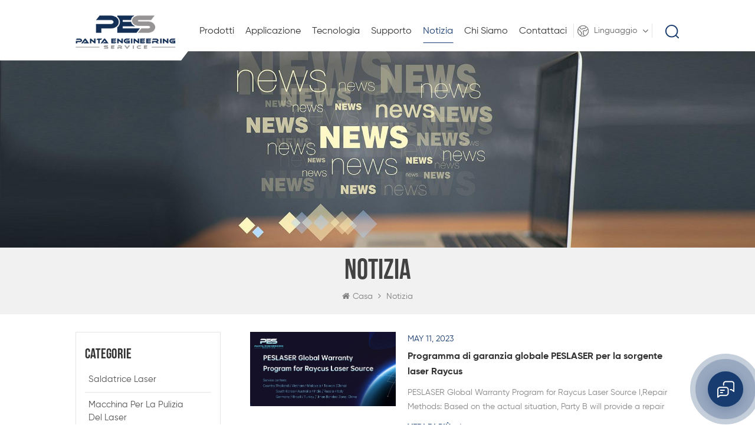

--- FILE ---
content_type: text/html
request_url: https://it.peslaser.com/news_nc4
body_size: 13226
content:
<!DOCTYPE html PUBLIC "-//W3C//DTD XHTML 1.0 Transitional//EN" "http://www.w3.org/TR/xhtml1/DTD/xhtml1-transitional.dtd">
<html xmlns="http://www.w3.org/1999/xhtml">
    <head>
        <meta http-equiv="X-UA-Compatible" content="IE=edge">
            <meta name="viewport" content="width=device-width, initial-scale=1.0, user-scalable=no">
                <meta http-equiv="Content-Type" content="text/html; charset=utf-8" />
                <meta http-equiv="X-UA-Compatible" content="IE=edge,Chrome=1" />
                <meta http-equiv="X-UA-Compatible" content="IE=9" />
                <meta http-equiv="Content-Type" content="text/html; charset=utf-8" />
                                                <title>Notizie Per Saldatrici Laser In Fibra Da Pes Laser Technology Co.,Ltd.</title>
                <meta name="keywords" content="Saldatrice laser,macchina per la pulizia del laser,sistema di saldatura laser Cobot" />
                <meta name="description" content="Ottieni le ultime novità della saldatrice laser in fibra da peslaser.com. Per saperne di più qui!" />
                                                <!--    分享显示图片-->
                 
                <meta property="og:image" content=""/>
                                <link href="/uploadfile/userimg/4f4da298adfb67a0eef960b994bc8da7.ico" rel="shortcut icon"  />
                                                <link rel="alternate" hreflang="en" href="https://www.peslaser.com/news_nc4" />
                                <link rel="alternate" hreflang="de" href="https://de.peslaser.com/news_nc4" />
                                <link rel="alternate" hreflang="ru" href="https://ru.peslaser.com/news_nc4" />
                                <link rel="alternate" hreflang="it" href="https://it.peslaser.com/news_nc4" />
                                <link rel="alternate" hreflang="es" href="https://es.peslaser.com/news_nc4" />
                                <link rel="alternate" hreflang="pt" href="https://pt.peslaser.com/news_nc4" />
                                <link rel="alternate" hreflang="nl" href="https://nl.peslaser.com/news_nc4" />
                                <link rel="alternate" hreflang="ko" href="https://ko.peslaser.com/news_nc4" />
                                <link rel="alternate" hreflang="tr" href="https://tr.peslaser.com/news_nc4" />
                                <link rel="alternate" href="https://www.peslaser.com/news_nc4" hreflang="x-default" />
                <link type="text/css" rel="stylesheet" href="/template/css/bootstrap.css" /> 
                <link type="text/css" rel="stylesheet" href="/template/css/font-awesome.min.css">  
                    <link type="text/css" rel="stylesheet" href="/template/css/style.css" /> 
                    <script type="text/javascript" src="/template/js/jquery-1.8.3.js"></script>
                    <script type="text/javascript" src="/js/front/common.js"></script>
                    <script type="text/javascript" src="/template/js/bootstrap.min.js"></script> 
                    <script type="text/javascript" src="/template/js/demo.js"></script> 
                    <script type="text/javascript" src="/template/js/jquery.velocity.min.js"></script> 
                    <!--[if ie9]
                    <script src="/template/js/html5shiv.min.js"></script>
                    <script src="/template/js/respond.min.js"></script>
                    -->
                    <!--[if IE 8]>
                        <script src="https://oss.maxcdn.com/libs/html5shiv/3.7.0/html5shiv.js"></script>
                        <script src="https://oss.maxcdn.com/libs/respond.js/1.3.0/respond.min.js"></script>
                    <![endif]-->
                    <script >
                        if( /Android|webOS|iPhone|iPad|iPod|BlackBerry|IEMobile|Opera Mini/i.test(navigator.userAgent) ) {
                            $(function () {       
                                $('.newm img').attr("style","");
                                $(".newm img").attr("width","");
                                $(".newm img").attr("height","");     
                                
                            })
                        }
                    </script>
                        <!-- Google Tag Manager -->
<script>(function(w,d,s,l,i){w[l]=w[l]||[];w[l].push({'gtm.start':
new Date().getTime(),event:'gtm.js'});var f=d.getElementsByTagName(s)[0],
j=d.createElement(s),dl=l!='dataLayer'?'&l='+l:'';j.async=true;j.src=
'https://www.googletagmanager.com/gtm.js?id='+i+dl;f.parentNode.insertBefore(j,f);
})(window,document,'script','dataLayer','GTM-NXVK6CQ');</script>
<!-- End Google Tag Manager -->							
		
	
 	
	
	  <style>
	.mainmenu>nav>ul>li{ padding-right: 15px;}														  
.in_aboutW .nav-tabs > li{padding-right: 10px;}
.in_aboutW .nav-tabs > li a p{font-size: 12px;}															   
</style>
	
															   
                        </head>
                        <body>
                        <!-- Google Tag Manager (noscript) -->
<noscript><iframe src="https://www.googletagmanager.com/ns.html?id=GTM-NXVK6CQ"
height="0" width="0" style="display:none;visibility:hidden"></iframe></noscript>
<!-- End Google Tag Manager (noscript) -->                                                <header class="large">
                            <div class="header clearfix">
                                <div class="container">
                                    <div class="header_m clearfix">
                                        <div id="logo" class="clearfix">
                                                                                              
                                            <a class="top_logo" href="/" ><img  src="/uploadfile/userimg/9f44ee6b865383fd7e39ddaa22cf3fb9.png" alt="HEFEI PES LASER TECHNOLOGY CO.,LTD." /></a>
                                                  
                                                                                     </div>
                                        <div class="head-right clearfix">
                                            <div class="search_box">
                                                <div class="attr-nav">
                                                    <a class="search" href="#"><i></i> </a>
                                                </div>
                                                <div class="top-search clearfix">
                                                    <div class="input-group">
                                                        <h4>Che cosa sta cercando?</h4>
                                                        <div class="header_search clearfix">
                                                            <input name="search_keyword" onkeydown="javascript:enterIn(event);" type="text" class="form-control" placeholder="Ricerca...">
                                                                <input type="submit" class="search_btn btn_search1" value="">
                                                                    </div>
                                                                    <span class="input-group-addon close-search"><i class="fa fa-times"></i></span>
                                                                    </div>
                                                                    </div>
                                                                    </div>
                                                                    <div class="select">
                                                                        <a href="javascript:;" class="select-trigger" data-modal="modal-lan">
                                                                            <img src="/template/images/lan_bg.png" alt="">
                                                                                <p>linguaggio</p>
                                                                        </a>
                                                                    </div>
                                                                    <div class="cear clearfix"></div>	
                                                                    <div class="mainmenu-area bg-color-2">
                                                                        <div class="mainmenu-left visible-lg visible-md">
                                                                            <div class="mainmenu">
                                                                                <nav>
                                                                                    <ul class="clearfix"> 
                                                                                        <li class="product_vmegamenu "><a href="/products">Prodotti</a>
                                                                                            <ul class="vmegamenu">
                                                                                                                                                                                                    <li >
                                                                                                        <a href="/saldatrice-laser_c1" title="Saldatrice laser">Saldatrice laser</a>
                                                                                                                                                                                                            </li>
                                                                                                                                                                                                    <li >
                                                                                                        <a href="/macchina-per-la-pulizia-del-laser_c2" title="Macchina per la pulizia del laser">Macchina per la pulizia del laser</a>
                                                                                                                                                                                                            </li>
                                                                                                                                                                                                    <li >
                                                                                                        <a href="/accessori_c6" title="Accessori">Accessori</a>
                                                                                                                                                                                                            </li>
                                                                                                                                                                                            </ul>
                                                                                        </li>
                                                                                                                                                                                <li ><a  href="/application_nc1">applicazione</a>
                                                                                                                                                                                            <ul class="vmegamenu">
                                                                                                                                                                                                            <li><a href="/video_nc14">video</a></li>
                                                                                                                                                                                                    </ul>
                                                                                                                                                                                    </li>
                                                                                                                                                                                <li ><a  href="/technology_nc2">tecnologia</a>
                                                                                                                                                                                            <ul class="vmegamenu">
                                                                                                                                                                                                            <li><a href="/laser-in-fibra_nc7">laser in fibra</a></li>
                                                                                                                                                                                                            <li><a href="/testa-di-processo_nc8">Testa di processo</a></li>
                                                                                                                                                                                                            <li><a href="/refrigeratore-industriale_nc9">refrigeratore industriale</a></li>
                                                                                                                                                                                                            <li><a href="/cobot_nc10"> Cobot .</a></li>
                                                                                                                                                                                                    </ul>
                                                                                                                                                                                    </li>
                                                                                                                                                                                <li ><a  href="/support_nc3">supporto</a>
                                                                                                                                                                                            <ul class="vmegamenu">
                                                                                                                                                                                                            <li><a href="/formazione-servizio_nc12"> Formazione .servizio</a></li>
                                                                                                                                                                                                            <li><a href="/servizio-campioni_nc11">Servizio campioni</a></li>
                                                                                                                                                                                                            <li><a href="/post-vendita-servizio_nc13"> Post-vendita servizio</a></li>
                                                                                                                                                                                                                                                                                                            <li><a href="/category/downloads/1">Scarica</a></li>
                                                                                                </ul>
                                                                                                                                                                                    </li>  
                                                                                                                                                                                <li class="active"><a  href="/news_nc4">notizia</a>
                                                                                                                                                                                    </li>
                                                                                            
                                                                                             
                                                                                            <li ><a href="/about-us_d1">chi siamo</a>
                                                                                                   
                                                                                            </li>   
                                                                                                                                                                                    
                                                                                             
                                                                                            <li ><a href="/contact-us_d2">Contattaci</a>
                                                                                                 
                                                                                            </li>   
                                                                                                                                                                            </ul>
                                                                                </nav>
                                                                            </div>
                                                                        </div>
                                                                    </div>
                                                                    <div class="wrapper">
                                                                        <nav id="main-nav">
                                                                            <ul class="first-nav">
                                                                                <li>
                                                                                    <a href="/" target="_blank">Casa</a>
                                                                                </li>
                                                                            </ul>
                                                                            <ul class="second-nav">
                                                                                <li><a href="/products">Prodotti</a>
                                                                                    <ul class="nav_child">
                                                                                                                                                                                    <li><a href="/peslaser-series_c1" title="Saldatrice laser">Saldatrice laser</a>
                                                                                                                                                                                            </li>
                                                                                                                                                                                    <li><a href="/smart-ai-welding-station_c2" title="Macchina per la pulizia del laser">Macchina per la pulizia del laser</a>
                                                                                                                                                                                            </li>
                                                                                                                                                                                    <li><a href="/metal-processing-solution_c6" title="Accessori">Accessori</a>
                                                                                                                                                                                            </li>
                                                                                                                                                                            </ul>
                                                                                </li> 
                                                                                                                                                                <li><a  href="/application_nc1">applicazione</a>
                                                                                                                                                                            <ul class="nav_child">
                                                                                                                                                                                            <li><a href="/video_nc14">video</a></li>
                                                                                                                                                                                    </ul>
                                                                                                                                                                    </li> 
                                                                                                                                                                <li><a  href="/technology_nc2">tecnologia</a>
                                                                                                                                                                            <ul class="nav_child">
                                                                                                                                                                                            <li><a href="/laser-in-fibra_nc7">laser in fibra</a></li>
                                                                                                                                                                                            <li><a href="/testa-di-processo_nc8">Testa di processo</a></li>
                                                                                                                                                                                            <li><a href="/refrigeratore-industriale_nc9">refrigeratore industriale</a></li>
                                                                                                                                                                                            <li><a href="/cobot_nc10"> Cobot .</a></li>
                                                                                                                                                                                    </ul>
                                                                                                                                                                    </li>
                                                                                                                                                                <li><a  href="/support_nc3">supporto</a>
                                                                                                                                                                            <ul class="nav_child">
                                                                                                                                                                                            <li><a href="/formazione-servizio_nc12"> Formazione .servizio</a></li>
                                                                                                                                                                                            <li><a href="/servizio-campioni_nc11">Servizio campioni</a></li>
                                                                                                                                                                                            <li><a href="/post-vendita-servizio_nc13"> Post-vendita servizio</a></li>
                                                                                                                                                                                                                                                                                           <li><a href="/category/downloads/1">Scarica</a></li>
                                                                                        </ul>
                                                                                                                                                                    </li>
                                                                                                                                                                <li><a  href="/news_nc4">notizia</a>
                                                                                                                                                                    </li>
                                                                                    
                                                                                     
                                                                                    <li><a href="/about-us_d1">chi siamo</a>
                                                                                         
                                                                                    </li>   
                                                                                   
                                                                                    
                                                                                     
                                                                                    <li><a href="/contact-us_d2">Contattaci</a>
                                                                                         
                                                                                    </li>   
                                                                                                                                                                                                                                                                                                                                                                                                                                                                                                                                                                                                                                                                                                                                                                                                                                                                                                                                                                                            </ul>
                                                                        </nav>
                                                                        <a class="toggle">
                                                                            <span></span>
                                                                            <span></span>
                                                                            <span></span>
                                                                        </a>
                                                                    </div> 
                                                                    </div>
                                                                    </div>
                                                                    </div>
                                                                    </div> 
                                                                    </header>
                                                                    <div class="select-modal" id="modal-lan">
                                                                        <div class="select-content">
                                                                            <em>Scegli il tuo paese.</em>
                                                                            <ul class="list clearfix">
                                                                                                                                                                <li class="col-md-2 col-sm-3 col-xs-6">
                                                                                    <a href="https://it.peslaser.com/news_nc4"><img src="/template/images/it.png" alt="italiano"><p>italiano</p></a>
                                                                                </li>
                                                                                                                                                                 
                                                                                <li class="col-md-2 col-sm-3 col-xs-6">
                                                                                    <a href="https://www.peslaser.com/news_nc4"><img src="/template/images/en.png" alt="English"><p>English</p></a>
                                                                                </li>
                                                                                 
                                                                                <li class="col-md-2 col-sm-3 col-xs-6">
                                                                                    <a href="https://de.peslaser.com/news_nc4"><img src="/template/images/de.png" alt="Deutsch"><p>Deutsch</p></a>
                                                                                </li>
                                                                                 
                                                                                <li class="col-md-2 col-sm-3 col-xs-6">
                                                                                    <a href="https://ru.peslaser.com/news_nc4"><img src="/template/images/ru.png" alt="русский"><p>русский</p></a>
                                                                                </li>
                                                                                 
                                                                                <li class="col-md-2 col-sm-3 col-xs-6">
                                                                                    <a href="https://es.peslaser.com/news_nc4"><img src="/template/images/es.png" alt="español"><p>español</p></a>
                                                                                </li>
                                                                                 
                                                                                <li class="col-md-2 col-sm-3 col-xs-6">
                                                                                    <a href="https://pt.peslaser.com/news_nc4"><img src="/template/images/pt.png" alt="português"><p>português</p></a>
                                                                                </li>
                                                                                 
                                                                                <li class="col-md-2 col-sm-3 col-xs-6">
                                                                                    <a href="https://nl.peslaser.com/news_nc4"><img src="/template/images/nl.png" alt="Nederlands"><p>Nederlands</p></a>
                                                                                </li>
                                                                                 
                                                                                <li class="col-md-2 col-sm-3 col-xs-6">
                                                                                    <a href="https://ko.peslaser.com/news_nc4"><img src="/template/images/ko.png" alt="한국의"><p>한국의</p></a>
                                                                                </li>
                                                                                 
                                                                                <li class="col-md-2 col-sm-3 col-xs-6">
                                                                                    <a href="https://tr.peslaser.com/news_nc4"><img src="/template/images/tr.png" alt="Türkçe"><p>Türkçe</p></a>
                                                                                </li>
                                                                                                                                                                <li class="col-md-2 col-sm-3 col-xs-6">
                                                                                    <a href="#"><img src="/template/images/cn.png" alt=""><p>中文</p></a>
                                                                                </li>
                                                                            </ul>
                                                                            <button class="select-close"><i></i></button>
                                                                        </div>
                                                                    </div>
                                                                    <div class="page_banner">
            <img src="/uploadfile/bannerimg/16184759550536.jpg" alt="2000w Fiber Laser Welding Machine" />
        </div>
<div class="breadcrumb clearfix">
    <div class="container">
        <div class="breadcrumbm">
            <div class="main_title">
                <em>notizia</em>
            </div>
            <div class="bread_right">
                <a class="home" href="/" title="Return to Home"><i class="fa fa-home"></i>Casa</a>
                                                <i class="fa fa-angle-right"></i>
                <a href="/news_nc4">notizia</a>
                                            </div>
        </div>
    </div>
</div>
<div class="page_section clearfix">
    <div class="container"> 
                <div class="page_column clearfix">
            <div class="page-left clearfix">
<div id="right_column" class="left-cat column clearfix">
    <section class="block blockcms column_box">
        <span class="left_title"><em>Categorie</em><span></span><i class="column_icon_toggle icon-plus-sign"></i></span>
        <div class="block_content toggle_content">
            <ul class="mtree">
                                    <li><b></b><a href="/saldatrice-laser_c1">Saldatrice laser</a>
                                            </li>
                                    <li><b></b><a href="/macchina-per-la-pulizia-del-laser_c2">Macchina per la pulizia del laser</a>
                                            </li>
                                    <li><b></b><a href="/accessori_c6">Accessori</a>
                                            </li>
                 
            </ul>
        </div> 
    </section>
</div>
<div id="right_column" class="left-pro column clearfix">
    <section class="block blockcms column_box">
        <span class="left_title"><em>Nuovi Prodotti</em><span></span><i class="column_icon_toggle icon-plus-sign"></i></span> 
        <div class="block_content toggle_content">
            <ul class="list clearfix">
                            </ul>
        </div>
    </section>
</div>
</div>            <div class="page-right clearfix">
                <ul class="news clearfix">
                                                            <li class="clearfix">
                        <div class="image">
                            <a href="/peslaser-global-warranty-program-for-raycus-laser-source_n67" title="Programma di garanzia globale PESLASER per la sorgente laser Raycus"></a>
                            <img src="/uploadfile/news/aae9331cd9fb591a8d97b51dd0a3ba07.jpg" alt="Programma di garanzia globale PESLASER per la sorgente laser Raycus">
                        </div>
                        <div class="main">
                                                        <span class="page_date">May 11, 2023</span>
                                                        <a href="/peslaser-global-warranty-program-for-raycus-laser-source_n67" title="Programma di garanzia globale PESLASER per la sorgente laser Raycus"  class="title">Programma di garanzia globale PESLASER per la sorgente laser Raycus</a>
                            <div class="text">PESLASER Global Warranty Program for Raycus Laser Source I,Repair Methods: Based on the actual situation, Party B will provide a repair plan, including remote guidance, sending personnel to the customer's location, and returning to the bonded zone in China for repairs. II,Cost Responsibility: Remote guidance: No cost will be incurred by Party A. On-site repair: Party A will only bear the unilateral cost of shipping the machine to Party B's overseas location. Return for repair to the bonded zone in China: Party A will only bear the unilateral cost of returning the machine to the bonded zone in China. III.Table of Overseas Service Network Coverage No. Country Area di copertura 1 Tailandia Tailandia , Cambogia, Myanmar, Singapore 2 Vietnam Vietnam, Laos, Indonesia 3 Malaysia Malesia, Singapore, Filippine, Brunei 4 Taiwan Taiwan 5 Corea del Sud Corea del Sud 6 Australia Australia, Nuova Zelanda 7 India India 8 Russia Russia 9 Italia Italia, Svizzera, Grecia, Portogallo, Spagna 10 Germania Altri paesi europei escluse Italia, Svizzera, Grecia, Portogallo, Spagna 11 Brasile Brasile 12 Tacchino Tacchino 13 Zona vincolata della Cina Jinan Altri paesi non elencati nella tabella Nota: "Area di copertura" si riferisce ai paesi o alle regioni coperte dalla rete di assistenza in ciascun paese elencato nella tabella. IV, Confronto dei costi medi del servizio all'estero per dispositivi laser continui di 2000 W e inferiori (Unità: CNY) Paese (esempio) Versione Costo delle parti in garanzia Logistica delle parti e spese doganali Costo del lavoro di manutenzione Costo della logistica nazionale Costo totale Europa (Germania) Versione standard 0 2890 6480 1450 10820 Versione globale 0 0 0 1450 1450 Sud-est asiatico (Thailandia) Versione standard 0 2820 2564 750 6134 Versione globale 0 0 0 750 750 America (Brasile) Versione standard 0 5200 4320 670 10190 Versione globale 0 0 0 670 670 India Versione standard 0 2471 3435 725 6631 Versione globale 0 0 0 725 725 Russia Versione standard 0 3010 4422 954 8386 Versione globale 0 0 0 954 954 Nota: la tabella sopra mostra i costi medi di servizio all'estero per dispositivi laser continui di 2000 W e inferiori in diversi paesi. I costi vengono convertiti in dollari CNY per riferimento. "Versione" si riferisce al tipo di pacchetto di assistenza scelto dal cliente e "Costo delle parti in garanzia" si riferisce al costo delle parti coperte dalla garanzia. V, Processo di assistenza all'estero standard: il cliente segnala il problema → Diagnosi del guasto → Il fornitore del servizio (Parte B) fornisce un preventivo → Conferma della manutenzione → Il cliente paga le spese di manutenzione alla Parte A → La Parte A paga le spese di manutenzione alla Parte B → Lavori di manutenzione eseguiti. VI, Global Overseas Service Process: il cliente segnala il problema → diagnosi dei guasti → conferma della manutenzione → lavori di manutenzione eseguiti.</div>
                            <a href="/peslaser-global-warranty-program-for-raycus-laser-source_n67" class="page_more" rel="nofollow">Vedi di più<i></i></a>
                        </div>
                    </li>
                                        <li class="clearfix">
                        <div class="image">
                            <a href="/notice-of-spring-festival-holiday_n49" title="Avviso di vacanza del Festival di Primavera"></a>
                            <img src="/uploadfile/news/98315eec36b7d6e78349fc3d0308078e.jpg" alt="Avviso di vacanza del Festival di Primavera">
                        </div>
                        <div class="main">
                                                        <span class="page_date">Jan 11, 2023</span>
                                                        <a href="/notice-of-spring-festival-holiday_n49" title="Avviso di vacanza del Festival di Primavera"  class="title">Avviso di vacanza del Festival di Primavera</a>
                            <div class="text"></div>
                            <a href="/notice-of-spring-festival-holiday_n49" class="page_more" rel="nofollow">Vedi di più<i></i></a>
                        </div>
                    </li>
                                        <li class="clearfix">
                        <div class="image">
                            <a href="/explore-the-optical-principles-in-the-peslaser-handheld-welding-head_n35" title="esplorare i principi ottici nella testa di saldatura portatile PESLASER"></a>
                            <img src="/uploadfile/news/c531e78ba135a8726e53fd21b0ec49a1.jpg" alt="esplorare i principi ottici nella testa di saldatura portatile PESLASER">
                        </div>
                        <div class="main">
                                                        <span class="page_date">Dec 13, 2021</span>
                                                        <a href="/explore-the-optical-principles-in-the-peslaser-handheld-welding-head_n35" title="esplorare i principi ottici nella testa di saldatura portatile PESLASER"  class="title">esplorare i principi ottici nella testa di saldatura portatile PESLASER</a>
                            <div class="text">l'attrezzatura per saldatura laser portatile è un prodotto di punta epocale nel mercato delle applicazioni laser negli ultimi anni, ed è rapidamente emersa come uno dei punti di crescita dell'industria del laser verde. dal 2018, la crescita annuale dei composti di saldatura manuale laser ha superato il 100%, e si prevede che raggiungerà 500 produttori integrati di vari tipi di apparecchiature laser manuali nel 2021,, registrando una crescita esplosiva. per le apparecchiature di saldatura laser manuale, la testa di saldatura che si collega alla scena d'uso ed emette energia laser è un componente estremamente importante. nella testa di saldatura, la parte ottica è una parte molto importante. testa di saldatura portatile peslaser il principio ottico di base della testa di saldatura portatile comprende tre parti: collimazione del raggio, oscillazione del raggio, e messa a fuoco del raggio, come mostrato nella figura seguente. dopo che il raggio laser è stato emesso dal QBH, diventa luce parallela attraverso il collimatore,, quindi viene riflessa dal galvanometro allo specchio di focalizzazione, e infine focalizzata sulla superficie del pezzo. oscillazione del raggio nella saldatura manuale, lo scopo dell'oscillazione del raggio è di migliorare l'adattabilità dello spazio di saldatura. poiché il punto luminoso focalizzato è un piccolo punto luminoso, è difficile garantire che cammini lungo il percorso di saldatura tenendolo fermo esso. d'altra parte, è anche difficile coprire la saldatura con un grande gioco. posizionando la trave in una linea retta larga fino a 3.0 mm, è conveniente per il operatore per allineare il laser e coprire la saldatura. la sua realizzazione è che la lente vibrante si flette avanti e indietro ad alta velocità sotto l'azionamento di un motore, in modo da raggiungere lo scopo di modificare il percorso del raggio laser. il principio di base è mostrato nella figura seguente: secondo la legge fondamentale della riflessione, l'angolo di riflessione è uguale all'angolo di incidenza. quando il galvanometro è all'angolo n. 1, il la luce viene riflessa lungo il percorso n. 4 1 e focalizzata sul punto n. 4 1; quando il galvanometro è all'angolo n. 2, la luce viene riflessa lungo il percorso n. 2 e viene focalizzata sul punto n. 2. se il galvanometro viene deviato avanti e indietro tra gli angoli di 1, 2, e il punto luminoso focalizzato si sposterà tra i 1, 2 punti. quando la velocità di movimento è abbastanza veloce, può essere considerata una retta. la lunghezza di questa retta è chiamata "larghezza dell'oscillazione", e la velocità di deflessione è chiamata "frequenza dell'oscillazione". messa a fuoco del raggio quello che viene riflesso dal galvanometro è un fascio di luce parallelo, che viene condensato in un piccolo punto dopo essere passato attraverso la lente di focalizzazione, e infine incidente sulla superficie del pezzo. la funzione della lente di focalizzazione è per raccogliere i fasci di luce paralleli insieme per formare u...</div>
                            <a href="/explore-the-optical-principles-in-the-peslaser-handheld-welding-head_n35" class="page_more" rel="nofollow">Vedi di più<i></i></a>
                        </div>
                    </li>
                                        <li class="clearfix">
                        <div class="image">
                            <a href="/national-day_n33" title="Giorno nazionale"></a>
                            <img src="/uploadfile/news/2e383a9e3532df258c3fbe9d27d19ec0.jpg" alt="Giorno nazionale">
                        </div>
                        <div class="main">
                                                        <span class="page_date">Sep 30, 2021</span>
                                                        <a href="/national-day_n33" title="Giorno nazionale"  class="title">Giorno nazionale</a>
                            <div class="text">AVVISO GIORNATA NAZIONALE Cari Tutti Amici, Grazie per la vostra fiducia in PESLASER. Avremo la Giornata Nazionale, dal 1 ottobre al 7 ottobre. Durante le vacanze, il nostro personale di vendita continuerà a servirvi, tutti gli ordini verranno spediti dopo la Festa Nazionale, Grazie per il vostro sostegno LASER PES 30/09/2021</div>
                            <a href="/national-day_n33" class="page_more" rel="nofollow">Vedi di più<i></i></a>
                        </div>
                    </li>
                                        <li class="clearfix">
                        <div class="image">
                            <a href="/the-21st-china-hefei-equipment-manufacturing-expo_n29" title="Il 21 ° Cina (Hefei) ESPOSTAZIONE DI ATTREZZATURA"></a>
                            <img src="/uploadfile/news/9867c93cb684f569f44929a1cec6d157.jpg" alt="Il 21 ° Cina (Hefei) ESPOSTAZIONE DI ATTREZZATURA">
                        </div>
                        <div class="main">
                                                        <span class="page_date">May 10, 2021</span>
                                                        <a href="/the-21st-china-hefei-equipment-manufacturing-expo_n29" title="Il 21 ° Cina (Hefei) ESPOSTAZIONE DI ATTREZZATURA"  class="title">Il 21 ° Cina (Hefei) ESPOSTAZIONE DI ATTREZZATURA</a>
                            <div class="text">Prodotto: Yaskawa Robot + PES Sistema di saldatura laser Prodotto: Stazione di saldatura laser tubo professionale</div>
                            <a href="/the-21st-china-hefei-equipment-manufacturing-expo_n29" class="page_more" rel="nofollow">Vedi di più<i></i></a>
                        </div>
                    </li>
                                        <li class="clearfix">
                        <div class="image">
                            <a href="/pes-laser-new-website_n21" title="PES Laser Nuovo sito web"></a>
                            <img src="/uploadfile/news/aad78517a8df72d5f1240f0ffb8bc5e8.jpg" alt="PES Laser Nuovo sito web">
                        </div>
                        <div class="main">
                                                                                    <span class="page_date">Apr 09, 2021</span>
                                                        <a href="/pes-laser-new-website_n21" title="PES Laser Nuovo sito web"  class="title">PES Laser Nuovo sito web</a>
                            <div class="text">Caro Amici: Dopo un periodo di pianificazione e preparazione, Peslaser . 'S Il nuovo sito Web è stato ufficialmente lanciato il 9, aprile, 2021. Il nuovo sito Web è stato regolato in termini di struttura del programma, visualizzazione dell'immagine, moduli funzionali, ecc., Al fine di riprodurre ulteriormente il ruolo della pubblicità e della comunicazione esterna del sito Web, fornire ai clienti servizi migliori e mostrano anche ai clienti il nuovo voltodi Peslasher's Continuo Sviluppo; Il sito Web rivisto è più conveniente per far navigare, consentendoti di ottenere rapidamente le informazioni che vuoi. Noi .Attendo con ansia la tua attenzione e il tuo Supporto! 9 / 04 / 2021 PES Laser.</div>
                            <a href="/pes-laser-new-website_n21" class="page_more" rel="nofollow">Vedi di più<i></i></a>
                        </div>
                    </li>
                                                        </ul>
                <div class="page_num clearfix">
                                        <p>Un totale di <strong>1</strong> Pagine</p>
                </div>
            </div>
        </div>
            </div> 
</div>
<div class="fot_contsW">
<div class="container">
    <div class="fot_conts">
        <p>Come possiamo aiutarti?</p>
                        <div class="text">
            Ulteriori informazioni sui nostri prodotti e servizi? Chiamata <a rel="nofollow" target="_blank" href="tel:+8618856420577">+8618856420577</a>
        </div>
                <span class="main_more"><a href="/contact-us_d2">Mandare un messaggio</a></span>
    </div>
</div>
</div>
<div class="footer clearfix"> 
<div class="footer_m clearfix">
    <div class="container clearfix">
        <div id="right_column" class="fot_con clearfix">
            <section id="blockbestsellers" class="block products_block column_box">
                <span class="fot_title"><em>Contattaci</em><span></span><i class="column_icon_toggle icon-plus-sign"></i></span>
                <div class="block_content toggle_content">
                    <a href="/"><img src="/uploadfile/single/cfdda0718b114acb69f62ed395aeb98b.png" alt="logo del piè di pagina"/></a>
                    <p>PES Laser, fornitore di soluzioni per apparecchiature laser professionali</p> 
                    <ul class="list clearfix"> 
                                                                            <li class="fcon_p">Numero di contatto : <a rel="nofollow" target="_blank" href="tel:0551-67160778">0551-67160778</a></li>
                                                                                                     <li class="fcon_e">E-mail : <a rel="nofollow" target="_blank" href="mailto:info@peslaser.com">info@peslaser.com</a></li> 
                                                                        <li class="fcon_a">Inserisci : BUILDING 2,LIAN HAI INDUSTRIAL AREA,HEFEI,ANHUI,CHINA</li>
                                            </ul>
                </div>
            </section>
        </div>
                <div id="right_column" class="fot_tag clearfix">
            <section id="blockbestsellers" class="block products_block column_box">
                <span class="fot_title"><em>Tag caldi</em><span></span><i class="column_icon_toggle icon-plus-sign"></i></span>
                <div class="block_content toggle_content">
                    <ul> 
                                                <li><a href="/fiber-laser-welding-machine_sp">Saldatrice laser in fibra</a></li>
                                                <li><a href="/laser-cleaning-machine_sp">Macchina per la pulizia del laser</a></li>
                                                <li><a href="/handheld-laser-cleaning-machine_sp">Macchina per la pulizia del laser portatile</a></li>
                                                <li><a href="/laser-cleaner_sp">Cleaner laser</a></li>
                                                <li><a href="/handheld-laser-welding-system_sp">Sistema di saldatura laser portatile</a></li>
                                                <li><a href="/handheld-laser-welding-machine-cost_sp">Costo della saldatrice laser portatile</a></li>
                                                <li><a href="/handheld-fiber-laser-welding-machine_sp">Saldatrice laser in fibra palmare</a></li>
                                                <li><a href="/2000w-fiber-laser-welding-machine_sp"> 2000w .Saldatrice laser in fibra</a></li>
                                                <li><a href="/held-fiber-laser-welding-machine_sp">Saldatrice laser in fibra tenuta</a></li>
                                                <li><a href="/portable-fiber-laser-welding-machine_sp">Saldatrice laser in fibra portatile</a></li>
                                            </ul>
                </div>
            </section>
        </div>
                <div id="right_column" class="fot_pro clearfix">
            <section id="blockbestsellers" class="block products_block column_box">
                <span class="fot_title"><em>Ho bisogno di aiuto</em><span></span><i class="column_icon_toggle icon-plus-sign"></i></span>
                <div class="block_content toggle_content">
                    <ul> 
                          
                            <li><a href="/">casa</a></li>
                             
                            <li><a href="/products">prodotti</a></li>
                             
                            <li><a href="/application_nc1">applicazione</a></li>
                             
                            <li><a href="/texhnogogy_nc2"> Texhnogogy .</a></li>
                             
                            <li><a href="/support_nc3">supporto</a></li>
                             
                            <li><a href="/resources_nc4">notizia</a></li>
                             
                            <li><a href="/about-us_d1">chi siamo</a></li>
                             
                            <li><a href="/contact-us_d2">Contattaci</a></li>
                                                </ul>
                </div>
            </section>
        </div>
        <div id="right_column" class="fot_sub clearfix">
            <section id="blockbestsellers" class="block products_block column_box">
                <span class="fot_title"><em>Iscriviti a noi</em></span>
                <div class="block_content ">
                    <div class="text">Vuoi essere avvisato quando lanciamo un nuovo modello o un aggiornamento.Basta iscriverti e ti invieremo una notifica via e-mail.</div>
                    <div class="letter-input clearfix">
                        <input name="textfield" id="user_email" type="text" class="fot_input" placeholder="Indirizzo e-mail" onfocus="if(this.placeholder=='Indirizzo e-mail'){this.placeholder='';}" onblur="if(this.placeholder==''){this.placeholder='Indirizzo e-mail';}">  
                        <input type="button" value="" onclick="add_email_list();" class="send">
                    </div>
                    <script type="text/javascript">
                    var email = document.getElementById('user_email');
                    function add_email_list()
                    {
                        $.ajax({
                            url: "/common/ajax/addtoemail/emailname/" + email.value,
                            type: 'GET',
                            success: function(info) {
                                if (info == 1) {
                                    alert('Con successo!');
                                    window.location.href = "/news_nc4";

                                } else {
                                    alert('Perdita!');
                                    window.location.href = "/news_nc4";
                                }
                            }
                        });
                    }
                </script>
                                <ul class="social_icons">
                                      
                                      
                                      
                                    <li><a  rel="nofollow" target="_blank" href="https://www.youtube.com/channel/UCzsUZO4k4X7artGkrCpA3HA?disable_polymer=true" ><img src="/uploadfile/friendlink/ed674a073310e0391443ebd535de6730.png" alt="Youtube" /></a></li>
                                      
                                    <li><a  rel="nofollow" target="_blank" href="https://www.instagram.com/peslaser/" ><img src="/uploadfile/friendlink/db7b69fbdff26360c6faae2b3e84d679.png" alt="Instagram" /></a></li>
                                      
                                    <li><a  rel="nofollow" target="_blank" href="https://www.facebook.com/PES-LASER-2138625552893069" ><img src="/uploadfile/friendlink/c0744cee6c68bbb30e34d269c32615d0.png" alt="Facebook" /></a></li>
                                      
                                    <li><a  rel="nofollow" target="_blank" href="/" ><img src="/uploadfile/friendlink/826767145c8c981ed75ef983a7b9ef9e.png" alt="Linkedin" /></a></li>
                                      
                                    <li><a  rel="nofollow" target="_blank" href="/" ><img src="/uploadfile/friendlink/5fce62ea62d33e05527ce126f20f44e3.png" alt="Twitter" /></a></li>
                                                                         
                                </ul>
                                </div>
                                </section>
                                </div>
                                </div>
                                </div>
                                </div>	
                                <div class="foot_botW">
                                    <div class="container">
                                        <div class="foot_bot clearfix">
                                            <div class="footer-bottom clearfix">
                                                <div class="copy">
                                                    Diritto dautore © 2026 HEFEI PES LASER TECHNOLOGY CO.,LTD. Tutti i diritti riservati. <!--Start of Tawk.to Script-->
<script type="text/javascript">
var Tawk_API=Tawk_API||{}, Tawk_LoadStart=new Date();
(function(){
var s1=document.createElement("script"),s0=document.getElementsByTagName("script")[0];
s1.async=true;
s1.src='https://embed.tawk.to/64a7bf3794cf5d49dc621311/1h4nk5sqt';
s1.charset='UTF-8';
s1.setAttribute('crossorigin','*');
s0.parentNode.insertBefore(s1,s0);
})();
</script>
<!--End of Tawk.to Script--> 
                                                    
                                                </div>
                                                <div class="foot_ipv6">
                                                    <img src="/template/images/ipv6.png" alt="Rete IPv6 supportata">Rete IPv6 supportata                                                </div>
                                                                                                                                            </div>
                                            <div class="fot_link">
                                                <a href="/blog">Blog</a>  |  <a href="/sitemap.html">Mappa del sito</a>  |  <a href="/sitemap.xml">XML</a>  |  <a href="/privacy-policy_d4">politica sulla riservatezza</a>
                                            </div>
                                        </div>
                                    </div>
                                </div>
                                <a href="javascript:;" class="back_top" rel="nofollow"></a>
                                <div id="online_qq_layer">
                                    <div id="online_qq_tab">
                                        <div id="floatShow" rel="nofollow" href="javascript:void(0);">
                                            <p>Clicca qui per lasciare un messaggio</p><i></i>
                                            <div class="animated-circles">
                                                <div class="circle c-1"></div>
                                                <div class="circle c-2"></div>
                                                <div class="circle c-3"></div>
                                            </div>
                                        </div> 
                                        <a id="floatHide" rel="nofollow" href="javascript:void(0);" ><i></i></a>
                                    </div>
                                    <div id="onlineService" >
                                        <div class="online_form">
                                            <div class="i_message_inquiry">
                                                <em class="title">lasciate un messaggio</em>
                                                <div class="inquiry">
                                                    <form id="email_form1" name="email_form1" method="post" action="/inquiry/addinquiry">
                                                        <input type="hidden"  value="Leave A Message"  name="msg_title" />
                                                        <div class="text"> Se .Sei interessato ai nostri prodotti e vuoi sapere più dettagli, ti preghiamo di lasciare un messaggio qui, ti risponderemo non appena saremo </div>
                                                        <div class="input-group">
                                                            <span class="ms_e"><input class="form-control" name="msg_email" id="msg_email" tabindex="10" type="text" placeholder="* La tua email"></span>
                                                        </div>
                                                        <div class="input-group">
                                                            <span class="ms_p"><input class="form-control" name="msg_tel" id="phone" tabindex="10" type="text" placeholder="Tel/WhatsApp"></span>
                                                        </div>
                                                        <div class="input-group" style="display: block;">
                                                            <span class="ms_m"><textarea name="msg_content" class="form-control" id="message" tabindex="13" placeholder="* Inserire i dettagli del prodotto (come materiali, spessore ecc) e altri requisiti specifici per ricevere un'accurata accurata Quote. "></textarea></span>
                                                        </div>
                                                        <span class="main_more google_genzong"><input type="submit" value="Invia" ></span> 
                                                    </form>
                                                </div>
                                            </div>
                                        </div>
                                    </div>
                                </div>
                                <div class="fixed-contact-wrap">
                                    <ul class="item-list clearfix">
                                                                         
                                     
                                    <li class="online_p">
                                        <div class="column">
                                            <i class="icon"></i>
                                            <a rel="nofollow" target="_blank" href="tel:0551-67160778">0551-67160778</a>
                                        </div>
                                    </li>
                                                                                                                                                 
                                      
                                    <li class="online_e">
                                        <div class="column">
                                            <i class="icon"></i>
                                            <a rel="nofollow" target="_blank" href="mailto:info@peslaser.com">info@peslaser.com</a>
                                        </div>
                                    </li>
                                                                                                                                                 
                                                                        <li class="online_w">
                                        <div class="column">
                                            <i class="icon"></i>
                                                                                        <a rel="nofollow" target="_blank" href="https://api.whatsapp.com/send?phone=+8618856420577&text=Hello" >   
                                            +8618856420577</a>
                                        </div>
                                    </li>
                                                                                                                                                 
                                                                        <li class="online_s">
                                        <div class="column">
                                            <i class="icon"></i>
                                            <a rel="nofollow" target="_blank" href="skype:+8618856420577?chat">+8618856420577</a>
                                        </div>
                                    </li>
                                                                                                            <li class="online_code">
                                        <div class="column">
                                            <i class="icon"></i>
                                            <a><p>Scansione su wechat  :</p><img src="/uploadfile/single/dd3d81153e0f000478f564fe9a35b828.jpg" alt="Scansione su wechat " /></a>
                                        </div>
                                    </li>
                                </ul>
                                </div>
                                <div class="mobile_nav clearfix">
                                    <a href="/"><i class="fa fa-home"></i><p>Casa</p></a>
                                    <a href="/products"><i class="fa fa-th-large"></i><p>Sistemi</p></a>
                                    <a href="/about-us_d1"><i class="fa fa-user"></i><p>di</p></a>
                                    <a href="/contact-us_d2"><i class="fa fa-comments-o"></i><p>contatto</p></a>
                                </div>
                                <script type="text/javascript">
                                    $('#bootstrap-touch-slider').bsTouchSlider();
                                </script>
                                <script type="text/javascript" src="/template/js/slick.js"></script>  
                                <script type="text/javascript" src="/template/js/wow.min.js"></script> 
                                <script type="text/javascript" src="/template/js/owl.carousel.min.js"></script>   
                                <script type="text/javascript">
                                    baguetteBox.run('.tz-gallery');
                                </script>
                                <script>
                                    /*select*/
                                    ( function( window ) {
                                        'use strict';
                                        // class helper functions from bonzo https://github.com/ded/bonzo
                                        function classReg( className ) {
                                            return new RegExp("(^|\\s+)" + className + "(\\s+|$)");
                                        }
                                        // classList support for class management
                                        // altho to be fair, the api sucks because it won't accept multiple classes at once
                                        var hasClass, addClass, removeClass;
                                        if ( 'classList' in document.documentElement ) {
                                            hasClass = function( elem, c ) {
                                                return elem.classList.contains( c );
                                            };
                                            addClass = function( elem, c ) {
                                                elem.classList.add( c );
                                            };
                                            removeClass = function( elem, c ) {
                                                elem.classList.remove( c );
                                            };
                                        }
                                        else {
                                            hasClass = function( elem, c ) {
                                                return classReg( c ).test( elem.className );
                                            };
                                            addClass = function( elem, c ) {
                                                if ( !hasClass( elem, c ) ) {
                                                    elem.className = elem.className + ' ' + c;
                                                }
                                            };
                                            removeClass = function( elem, c ) {
                                                elem.className = elem.className.replace( classReg( c ), ' ' );
                                            };
                                        }
                                        function toggleClass( elem, c ) {
                                            var fn = hasClass( elem, c ) ? removeClass : addClass;
                                            fn( elem, c );
                                        }
                                        var classie = {
                                            // full names
                                            hasClass: hasClass,
                                            addClass: addClass,
                                            removeClass: removeClass,
                                            toggleClass: toggleClass,
                                            // short names
                                            has: hasClass,
                                            add: addClass,
                                            remove: removeClass,
                                            toggle: toggleClass
                                        };
                                        // transport
                                        if ( typeof define === 'function' && define.amd ) {
                                            // AMD
                                            define( classie );
                                        } else {
                                            // browser global
                                            window.classie = classie;
                                        }
                                    })( window );
                                    var ModalEffects = (function() {
                                        function init() {
                                            var overlay = document.querySelector( '.select-overlay' );
                                            [].slice.call( document.querySelectorAll( '.select-trigger' ) ).forEach( function( el, i ) {
                                                var modal = document.querySelector( '#' + el.getAttribute( 'data-modal' ) ),
                                                close = modal.querySelector( '.select-close' );
                                                function removeModal( hasPerspective ) {
                                                    classie.remove( modal, 'select-show' );
                                                    if( hasPerspective ) {
                                                        classie.remove( document.documentElement, 'select-perspective' );
                                                    }
                                                }
                                                function removeModalHandler() {
                                                    removeModal( classie.has( el, 'select-setperspective' ) ); 
                                                }
                                                el.addEventListener( 'click', function( ev ) {
                                                    classie.add( modal, 'select-show' );
                                                    overlay.removeEventListener( 'click', removeModalHandler );
                                                    overlay.addEventListener( 'click', removeModalHandler );
                                                    if( classie.has( el, 'select-setperspective' ) ) {
                                                        setTimeout( function() {
                                                            classie.add( document.documentElement, 'select-perspective' );
                                                        }, 25 );
                                                    }
                                                });
                                                close.addEventListener( 'click', function( ev ) {
                                                    ev.stopPropagation();
                                                    removeModalHandler();
                                                });
                                            } );
                                        }
                                        init();
                                    })();
                                </script>
                                <script>
                                    (function($) {
                                        var $nav = $('#main-nav');
                                        var $toggle = $('.toggle');
                                        var defaultData = {
                                            maxWidth: false,
                                            customToggle: $toggle,
                                            levelTitles: true
                                        };
                                        // we'll store our temp stuff here
                                        var $clone = null;
                                        var data = {};
                                        // calling like this only for demo purposes
                                        const initNav = function(conf) {
                                            if ($clone) {
                                                // clear previous instance
                                                $clone.remove();
                                            }
                                            // remove old toggle click event
                                            $toggle.off('click');
                                            // make new copy
                                            $clone = $nav.clone();
                                            // remember data
                                            $.extend(data, conf)
                                            // call the plugin
                                            $clone.hcMobileNav($.extend({}, defaultData, data));
                                        }
                                        // run first demo
                                        initNav({});
                                        $('.actions').find('a').on('click', function(e) {
                                            e.preventDefault();

                                            var $this = $(this).addClass('active');
                                            var $siblings = $this.parent().siblings().children('a').removeClass('active');

                                            initNav(eval('(' + $this.data('demo') + ')'));
                                        });
                                    })(jQuery);
                                </script>  
                                <script>
                                    /*------------------------------------------------------------------
                                [Table of contents]

                                - Author:  Andrey Sokoltsov
                                - Profile:	http://themeforest.net/user/andreysokoltsov
                                --*/
                                    (function() {
                                        "use strict";
                                        var Core = {
                                            initialized: false,
                                            initialize: function() {
                                                if (this.initialized) return;
                                                this.initialized = true;
                                                this.build();
                                            },
                                            build: function() {
                                                // Counter
                                                this.initNumberCounter();
                                            },
                                            initNumberCounter: function(options) {
                                                if ($('body').length) {
                                                    var waypointScroll = $('.percent-blocks').data('waypoint-scroll');
                                                    if(waypointScroll){
                                                        $(window).on('scroll', function() {
                                                            var winH = $(window).scrollTop();
                                                            $('.percent-blocks').waypoint(function() {
                                                                $('.chart').each(function() {
                                                                    CharsStart();
                                                                });
                                                            }, {
                                                                offset: '80%'
                                                            });
                                                        });
                                                    }
                                                }
                                                function CharsStart() {
                                                    $('.chart').easyPieChart({
                                                        barColor: false,
                                                        trackColor: false,
                                                        scaleColor: false,
                                                        scaleLength: false,
                                                        lineCap: false,
                                                        lineWidth: false,
                                                        size: false,
                                                        animate: 3000,
                                                        onStep: function(from, to, percent){
                                                            $(this.el).find('.percent').text(Math.round(percent));
                                                        }
                                                    });
                                                }
                                            },
                                        };

                                        Core.initialize();

                                    })();
                                </script>
                                <script>
                                    (function( window , document ){
                                        'use strict';
                                        var hotcss = {};
                                        (function() {
                                            var viewportEl = document.querySelector('meta[name="viewport"]'),
                                            hotcssEl = document.querySelector('meta[name="hotcss"]'),
                                            dpr = window.devicePixelRatio || 1,
                                            maxWidth = 640,
                                            designWidth = 0;

                                            document.documentElement.setAttribute('data-dpr', dpr);
                                            hotcss.dpr = dpr;
                                            document.documentElement.setAttribute('max-width', maxWidth);
                                            hotcss.maxWidth = maxWidth;
                                            if( designWidth ){
                                                document.documentElement.setAttribute('design-width', designWidth);
                                                hotcss.designWidth = designWidth;
                                            }
                                        })();
                                        hotcss.px2rem = function( px , designWidth ){
                                            if( !designWidth ){
                                                designWidth = parseInt(hotcss.designWidth , 10);
                                            }
                                            return parseInt(px,10)*640/designWidth/20;
                                        }
                                        hotcss.rem2px = function( rem , designWidth ){
                                            if( !designWidth ){
                                                designWidth = parseInt(hotcss.designWidth , 10);
                                            }
                                            return rem*20*designWidth/640;
                                        }
                                        hotcss.mresize = function(){
                                            var innerWidth = document.documentElement.getBoundingClientRect().width || window.innerWidth;
                                            if( hotcss.maxWidth && (innerWidth/hotcss.dpr > hotcss.maxWidth) ){
                                                innerWidth = hotcss.maxWidth*hotcss.dpr;
                                            }
                                            if( !innerWidth ){ return false;}
                                            document.documentElement.style.fontSize = ( innerWidth*20/640 ) + 'px';
                                        };
                                        hotcss.mresize();
                                        window.addEventListener( 'resize' , function(){
                                            clearTimeout( hotcss.tid );
                                            hotcss.tid = setTimeout( hotcss.mresize , 400 );
                                        } , false );
                                        window.addEventListener( 'load' , hotcss.mresize , false );
                                        setTimeout(function(){
                                            hotcss.mresize();
                                        },333)
                                        window.hotcss = hotcss;
                                    })( window , document );
                                    (function($){
                                        var mainWit = $(window).width(),
                                        mainHit = $(window).height(),
                                        carouselBar = $(".page-header-bar"),
                                        fixedContact = $(".fixed-contact-wrap");
                                        /*fixed-contact*/
                                        $(".fixed-contact-wrap").hover(function(){
                                            $(this).addClass("active");
                                        },function(){
                                            $(this).removeClass("active");
                                        });
                                        $(window).scroll(function() {
                                            if($(window).width() > 992){
                                                if ($(this).scrollTop() > mainHit/2 ){
                                                    carouselBar.addClass("active");
                                                    fixedContact.addClass("show");
                                                } else {
                                                    carouselBar.removeClass("active");
                                                    fixedContact.removeClass("show");
                                                }
                                            }
                                        });
                                    })(jQuery);
                                </script>
                                <script defer src="https://static.cloudflareinsights.com/beacon.min.js/vcd15cbe7772f49c399c6a5babf22c1241717689176015" integrity="sha512-ZpsOmlRQV6y907TI0dKBHq9Md29nnaEIPlkf84rnaERnq6zvWvPUqr2ft8M1aS28oN72PdrCzSjY4U6VaAw1EQ==" data-cf-beacon='{"version":"2024.11.0","token":"7e4a74668d3d467a9e6b1cb2c5adf18a","r":1,"server_timing":{"name":{"cfCacheStatus":true,"cfEdge":true,"cfExtPri":true,"cfL4":true,"cfOrigin":true,"cfSpeedBrain":true},"location_startswith":null}}' crossorigin="anonymous"></script>
</body>
                                </html>